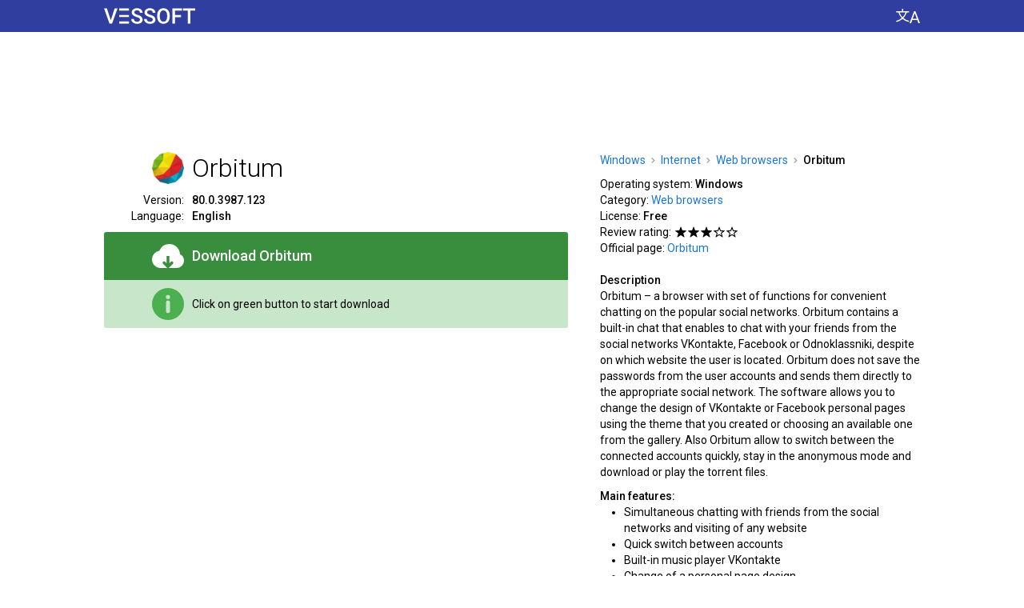

--- FILE ---
content_type: text/html; charset=utf-8
request_url: https://en.vessoft.com/software/windows/download/orbitum
body_size: 17563
content:
<!DOCTYPE html><html lang="en" dir="ltr"><head><meta charset="utf-8"><title>Download Orbitum 80.0.3987.123 – Vessoft</title><meta name="og:title" content="Download Orbitum 80.0.3987.123 – Vessoft"><meta name="description" content="Orbitum – a browser with a set of useful features is designed for comfortable chatting with friends from the social networks VKontakte, Facebook and Odnoklassniki."><meta name="og:description" content="Orbitum – a browser with a set of useful features is designed for comfortable chatting with friends from the social networks VKontakte, Facebook and Odnoklassniki."><meta name="keywords" content="orbitum, download, english, free"><meta name="viewport" content="width=device-width, initial-scale=1.0"><link rel="canonical" href="https://en.vessoft.com/software/windows/download/orbitum"><link rel="alternate" href="https://af.vessoft.com/software/windows/download/orbitum" hreflang="af"><link rel="alternate" href="https://am.vessoft.com/software/windows/download/orbitum" hreflang="am"><link rel="alternate" href="https://ar.vessoft.com/software/windows/download/orbitum" hreflang="ar"><link rel="alternate" href="https://az.vessoft.com/software/windows/download/orbitum" hreflang="az"><link rel="alternate" href="https://be.vessoft.com/software/windows/download/orbitum" hreflang="be"><link rel="alternate" href="https://bg.vessoft.com/software/windows/download/orbitum" hreflang="bg"><link rel="alternate" href="https://bn.vessoft.com/software/windows/download/orbitum" hreflang="bn"><link rel="alternate" href="https://ca.vessoft.com/software/windows/download/orbitum" hreflang="ca"><link rel="alternate" href="https://ceb.vessoft.com/software/windows/download/orbitum" hreflang="ceb"><link rel="alternate" href="https://cs.vessoft.com/software/windows/download/orbitum" hreflang="cs"><link rel="alternate" href="https://cy.vessoft.com/software/windows/download/orbitum" hreflang="cy"><link rel="alternate" href="https://da.vessoft.com/software/windows/download/orbitum" hreflang="da"><link rel="alternate" href="https://de.vessoft.com/software/windows/download/orbitum" hreflang="de"><link rel="alternate" href="https://el.vessoft.com/software/windows/download/orbitum" hreflang="el"><link rel="alternate" href="https://en.vessoft.com/software/windows/download/orbitum" hreflang="en"><link rel="alternate" href="https://eo.vessoft.com/software/windows/download/orbitum" hreflang="eo"><link rel="alternate" href="https://es.vessoft.com/software/windows/download/orbitum" hreflang="es"><link rel="alternate" href="https://et.vessoft.com/software/windows/download/orbitum" hreflang="et"><link rel="alternate" href="https://eu.vessoft.com/software/windows/download/orbitum" hreflang="eu"><link rel="alternate" href="https://fa.vessoft.com/software/windows/download/orbitum" hreflang="fa"><link rel="alternate" href="https://fi.vessoft.com/software/windows/download/orbitum" hreflang="fi"><link rel="alternate" href="https://fr.vessoft.com/software/windows/download/orbitum" hreflang="fr"><link rel="alternate" href="https://ga.vessoft.com/software/windows/download/orbitum" hreflang="ga"><link rel="alternate" href="https://gl.vessoft.com/software/windows/download/orbitum" hreflang="gl"><link rel="alternate" href="https://gu.vessoft.com/software/windows/download/orbitum" hreflang="gu"><link rel="alternate" href="https://ha.vessoft.com/software/windows/download/orbitum" hreflang="ha"><link rel="alternate" href="https://he.vessoft.com/software/windows/download/orbitum" hreflang="he"><link rel="alternate" href="https://hi.vessoft.com/software/windows/download/orbitum" hreflang="hi"><link rel="alternate" href="https://hm.vessoft.com/software/windows/download/orbitum" hreflang="hmn"><link rel="alternate" href="https://hr.vessoft.com/software/windows/download/orbitum" hreflang="hr"><link rel="alternate" href="https://ht.vessoft.com/software/windows/download/orbitum" hreflang="ht"><link rel="alternate" href="https://hu.vessoft.com/software/windows/download/orbitum" hreflang="hu"><link rel="alternate" href="https://hy.vessoft.com/software/windows/download/orbitum" hreflang="hy"><link rel="alternate" href="https://id.vessoft.com/software/windows/download/orbitum" hreflang="id"><link rel="alternate" href="https://ig.vessoft.com/software/windows/download/orbitum" hreflang="ig"><link rel="alternate" href="https://is.vessoft.com/software/windows/download/orbitum" hreflang="is"><link rel="alternate" href="https://it.vessoft.com/software/windows/download/orbitum" hreflang="it"><link rel="alternate" href="https://ja.vessoft.com/software/windows/download/orbitum" hreflang="ja"><link rel="alternate" href="https://jv.vessoft.com/software/windows/download/orbitum" hreflang="jv"><link rel="alternate" href="https://ka.vessoft.com/software/windows/download/orbitum" hreflang="ka"><link rel="alternate" href="https://kk.vessoft.com/software/windows/download/orbitum" hreflang="kk"><link rel="alternate" href="https://km.vessoft.com/software/windows/download/orbitum" hreflang="km"><link rel="alternate" href="https://kn.vessoft.com/software/windows/download/orbitum" hreflang="kn"><link rel="alternate" href="https://ko.vessoft.com/software/windows/download/orbitum" hreflang="ko"><link rel="alternate" href="https://ky.vessoft.com/software/windows/download/orbitum" hreflang="ky"><link rel="alternate" href="https://lo.vessoft.com/software/windows/download/orbitum" hreflang="lo"><link rel="alternate" href="https://lt.vessoft.com/software/windows/download/orbitum" hreflang="lt"><link rel="alternate" href="https://lv.vessoft.com/software/windows/download/orbitum" hreflang="lv"><link rel="alternate" href="https://lzh.vessoft.com/software/windows/download/orbitum" hreflang="zh-Hant"><link rel="alternate" href="https://mi.vessoft.com/software/windows/download/orbitum" hreflang="mi"><link rel="alternate" href="https://mk.vessoft.com/software/windows/download/orbitum" hreflang="mk"><link rel="alternate" href="https://mn.vessoft.com/software/windows/download/orbitum" hreflang="mn"><link rel="alternate" href="https://mr.vessoft.com/software/windows/download/orbitum" hreflang="mr"><link rel="alternate" href="https://ms.vessoft.com/software/windows/download/orbitum" hreflang="ms"><link rel="alternate" href="https://mt.vessoft.com/software/windows/download/orbitum" hreflang="mt"><link rel="alternate" href="https://ne.vessoft.com/software/windows/download/orbitum" hreflang="ne"><link rel="alternate" href="https://nl.vessoft.com/software/windows/download/orbitum" hreflang="nl"><link rel="alternate" href="https://pa.vessoft.com/software/windows/download/orbitum" hreflang="pa"><link rel="alternate" href="https://no.vessoft.com/software/windows/download/orbitum" hreflang="no"><link rel="alternate" href="https://pl.vessoft.com/software/windows/download/orbitum" hreflang="pl"><link rel="alternate" href="https://pt.vessoft.com/software/windows/download/orbitum" hreflang="pt"><link rel="alternate" href="https://ro.vessoft.com/software/windows/download/orbitum" hreflang="ro"><link rel="alternate" href="https://ru.vessoft.com/software/windows/download/orbitum" hreflang="ru"><link rel="alternate" href="https://si.vessoft.com/software/windows/download/orbitum" hreflang="si"><link rel="alternate" href="https://sk.vessoft.com/software/windows/download/orbitum" hreflang="sk"><link rel="alternate" href="https://sl.vessoft.com/software/windows/download/orbitum" hreflang="sl"><link rel="alternate" href="https://so.vessoft.com/software/windows/download/orbitum" hreflang="so"><link rel="alternate" href="https://sq.vessoft.com/software/windows/download/orbitum" hreflang="sq"><link rel="alternate" href="https://sr.vessoft.com/software/windows/download/orbitum" hreflang="sr"><link rel="alternate" href="https://sv.vessoft.com/software/windows/download/orbitum" hreflang="sv"><link rel="alternate" href="https://sw.vessoft.com/software/windows/download/orbitum" hreflang="sw"><link rel="alternate" href="https://ta.vessoft.com/software/windows/download/orbitum" hreflang="ta"><link rel="alternate" href="https://te.vessoft.com/software/windows/download/orbitum" hreflang="te"><link rel="alternate" href="https://tg.vessoft.com/software/windows/download/orbitum" hreflang="tg"><link rel="alternate" href="https://th.vessoft.com/software/windows/download/orbitum" hreflang="th"><link rel="alternate" href="https://tk.vessoft.com/software/windows/download/orbitum" hreflang="tk"><link rel="alternate" href="https://tl.vessoft.com/software/windows/download/orbitum" hreflang="tl"><link rel="alternate" href="https://tr.vessoft.com/software/windows/download/orbitum" hreflang="tr"><link rel="alternate" href="https://tt.vessoft.com/software/windows/download/orbitum" hreflang="tt"><link rel="alternate" href="https://uk.vessoft.com/software/windows/download/orbitum" hreflang="uk"><link rel="alternate" href="https://ur.vessoft.com/software/windows/download/orbitum" hreflang="ur"><link rel="alternate" href="https://uz.vessoft.com/software/windows/download/orbitum" hreflang="uz"><link rel="alternate" href="https://vi.vessoft.com/software/windows/download/orbitum" hreflang="vi"><link rel="alternate" href="https://yo.vessoft.com/software/windows/download/orbitum" hreflang="yo"><link rel="alternate" href="https://zh.vessoft.com/software/windows/download/orbitum" hreflang="zh-Hans"><link rel="alternate" href="https://zu.vessoft.com/software/windows/download/orbitum" hreflang="zu"><link rel="icon" type="image/png" sizes="192x192" href="https://vessoftstatic.com/static/img/favicon-192.png?m"><link href="https://fonts.googleapis.com/css?family=Roboto:300,400,500" rel="stylesheet"><style>body,input{font-family:Roboto,Arial,sans-serif}</style><style rel="stylesheet" type="text/css">html,body,ul,li,button,a,i,h1,h2,h4,h6,img{margin:0;padding:0}body{-webkit-tap-highlight-color:transparent}button,img{border:0}button,a{outline:0}b{font-weight:500}a:link{color:#1976d2;text-decoration:none}a:visited{color:#1976d2;text-decoration:none}.n{font-weight:500}.h{display:none}.k{display:none}.l{float:left}.r{float:left}.b{word-break:break-all}.c{margin:auto}.a{position:absolute}.d{direction:rtl}.e{text-shadow:0 0 .0625rem #fff,0 0 .0625rem #fff,0 0 .0625rem #fff,0 0 .0625rem #fff,0 0 .0625rem #fff,0 0 .0625rem #fff,0 0 .0625rem #fff,0 0 .0625rem #fff,0 0 .0625rem #fff,0 0 .0625rem #fff;background-size:0 .0625rem;background-repeat:no-repeat;background-position:left 0 bottom .0625rem;background-image:linear-gradient(to right,#1976d2 0,#1976d2 100%)}.e:hover{background-size:100% .0625rem}.hc{background-color:#303f9f;min-width:100%;height:2.5rem}.h0{width:100%;float:left;height:2.5rem;background-color:#303f9f}.cc{width:100%;float:left;background-color:#fff}.c0{width:100%;float:left;background-color:#f5f5f5;min-width:66.25rem}.c1{width:100%;float:left;background-color:#111;min-width:66.25rem}.c2{width:66.25rem}.h1{width:66.25rem;background-color:#303f9f;height:2.5rem}.pc{padding:0 1.25rem}.lc{display:table-cell;vertical-align:top;white-space:nowrap;text-align:left;padding:0 2.5rem 0 1.25rem}.ll,.ll:hover{text-decoration:none}.ll,.ll:link,.ll:visited{color:#fff}.ll:hover{cursor:pointer}.li{float:left;height:1.875rem;padding:.625rem 0 0;text-align:center}.l0{float:left;width:7.125rem;height:1.25rem;background:url([data-uri])}.cs{background-color:#303f9f;display:table-cell;vertical-align:top;text-align:center;height:2.5rem;width:100%}.hm{display:table-cell;text-align:right}.h2{float:right;padding:0 1.25rem 0 2.5rem}.hl{float:right;cursor:pointer;background-color:#303f9f;padding:.625rem 0}.hi{display:block;width:1.875rem;height:1.25rem;background:url([data-uri])}.ac{float:left;display:inline-block;width:100%;padding:1.875rem 0 .625rem}.a0{display:block;width:100%;height:5.625rem;margin:auto}.fc{float:left;width:63.75rem;padding:1.25rem 0 0}.dt{float:left}.l1{float:left;width:36.25rem}.rl{float:right;width:25rem}.dm{position:relative;float:left;width:36.25rem;padding:0 0 1.25rem}.di{float:left;width:100%;padding:0 0 .625rem}.sd{float:left;width:100%}.ip{float:left;width:6.25rem;height:2.5rem}.sa{float:right;width:2.5rem;height:2.5rem}.hd{float:left;font-weight:300;font-size:2rem;line-height:2.5rem;padding:0 0 0 .625rem;width:29.375rem}.dd{float:left;width:36.25rem}.ds{float:left;width:36.25rem;padding:.625rem 0 0}.im{font-size:.875rem;line-height:1.25rem;float:left;width:29.375rem}.d1{float:left;width:6.25rem;padding:0 .625rem 0 0}.d2{float:right;text-align:right;font-size:.875rem;line-height:1.25rem}.db{float:left;width:100%;padding:0 0 .625rem}.d6,.d6:hover{cursor:pointer;text-decoration:none}.d6{float:left;display:inline-block;border-radius:.1875rem .1875rem 0 0;width:100%;background-color:#388e3c}.d6:hover{background-color:#1b5e20}.d6,.d6:link,.d6:visited{color:#fff}.ei{float:left;width:100%;box-sizing:border-box;padding:.625rem 1.25rem}.d8{float:left;padding:0;width:5rem;height:2.5rem}.d9{float:right;width:2.5rem;height:2.5rem;background:url([data-uri])}.ii{float:right;width:2.5rem;height:2.5rem;background:url([data-uri])}.do{float:right;width:2.5rem;height:2.5rem;background:url([data-uri])}.bc{float:left;display:table;height:2.5rem;width:28.75rem}.mc{float:left;display:table;height:2.5rem;width:28.75rem}.bd{display:table-cell;vertical-align:middle;height:2.5rem;text-align:left;padding:0 0 0 .625rem;font-weight:500;font-size:1.125rem;line-height:1.25rem}.md{float:left;border-radius:0 0 .1875rem .1875rem;width:100%;background-color:#c8e6c9}.dh{display:table-cell;vertical-align:middle;height:2.5rem;text-align:left;font-size:.875rem;line-height:1.25rem;padding:0 0 0 .625rem}.f0{float:left;width:25rem;height:1.875rem}.f1{float:left;padding:.0625rem 0 0}.ad{float:left;display:inline-block;min-width:36.25rem;box-sizing:border-box;padding:0 0 1.25rem}.a1{display:block;width:100%;height:25rem;margin:auto}.c3{float:left;padding:0 0 1.875rem;width:36.25rem}.ch{float:left;font-weight:300;font-size:1.125rem;line-height:1.25rem;width:100%}.cb{float:left;width:100%}.dj{float:right;width:25rem;padding:0 0 1.25rem}.dp{float:left;width:25rem;padding:0 0 .625rem}.dq{float:left;width:25rem}.du{font-size:0}.b1{font-size:.875rem;line-height:1.25rem}.b3{display:inline-block;height:.4375rem;width:.3125rem;margin:0 .4375rem .0625rem;background:url([data-uri])}.dv{float:left;text-align:left;font-size:.875rem;line-height:1.25rem;width:25rem}.dx{float:left;font-size:.875rem;line-height:1.25rem;width:25rem}.dy{float:left;font-size:.875rem;line-height:1.25rem;font-weight:500;width:25rem;padding:.625rem 0 0}.dz{float:left;font-size:.875rem;line-height:1.25rem;font-weight:500;width:25rem;padding:1.25rem 0 0}.a2{float:left;list-style-type:disc;width:25rem}.a3{margin:0 0 0 1.875rem;font-size:.875rem;line-height:1.25rem}.a4{float:left;padding:0 .3125rem 0 0}.sk{float:left;padding:.1875rem .125rem .1875rem 0}.sn{float:left;padding:.5rem .125rem .5rem 0}.sq{display:block;width:.875rem;height:.875rem;background:url([data-uri])}.su{display:block;width:.875rem;height:.875rem;background:url([data-uri])}.sv{float:left;width:63.75rem}.lh{padding:.625rem 0}.sx{padding:.625rem 0 1.25rem}.sy{width:20rem}.l2{font-weight:300;font-size:1.125rem;line-height:1.25rem}.l3{float:left;width:63.75rem}.l4{float:left;width:63.75rem;box-sizing:border-box;padding:0}.l5{float:left}.l6{position:relative;float:left;max-width:20rem;min-width:7.5rem;width:20rem;padding:0 0 1.25rem}.l7{padding:0 1.875rem 1.25rem 0}.l8{position:relative;float:left;width:100%;border-radius:.0625rem;box-shadow:0 .0625rem .25rem 0 rgba(0,0,0,.2),0 0 0 .0625rem rgba(0,0,0,.1)}.xb{position:absolute;z-index:20;width:100%;height:100%}.az:hover .xb,.bl:hover .xb,.bn:hover .xb,.bz:hover .xb,.l9:hover .xb{background-color:#1e88e5;opacity:.3}.l9{position:relative;float:left;text-align:center;width:20rem;border-radius:.1875rem;background-color:#fff}.xi{float:left;box-sizing:border-box;padding:1.25rem 1.25rem 0;height:4.375rem;width:100%;overflow:hidden;background-color:#fff}.xc{float:left;width:3.125rem;height:3.125rem}.x0{width:3.125rem;height:3.125rem}.xe{float:left;box-sizing:border-box;padding:0 0 0 1.25rem;height:3.125rem}.x1{height:3.125rem}.la{float:left;width:20rem;height:12.5rem;overflow:hidden;margin-top:1.25rem}.lg{float:left;overflow:hidden;max-height:2.5rem;width:20rem}.lj{white-space:nowrap;font-size:0;text-align:left;height:2.5rem;box-sizing:border-box;padding:0 1.25rem;width:20rem}.lj:after{display:inline-block;vertical-align:middle;height:100%;content:''}.lk{display:inline-block;vertical-align:middle;white-space:normal}.ln{color:#111;text-shadow:0 0 .125rem #fff,0 0 .125rem #fff,0 0 .125rem #fff,0 0 .125rem #fff,0 0 .125rem #fff,0 0 .125rem #fff,0 0 .125rem #fff,0 0 .125rem #fff,0 0 .125rem #fff,0 0 .125rem #fff,0 0 .125rem #fff,0 0 .125rem #fff,0 0 .125rem #fff,0 0 .125rem #fff,0 0 .125rem #fff,0 0 .125rem #fff,0 0 .125rem #fff,0 0 .125rem #fff,0 0 .125rem #fff,0 0 .125rem #fff;background-size:0 .0625rem;background-repeat:no-repeat;background-position:left 0 bottom .125rem;background-image:linear-gradient(to right,#111 0,#111 100%);font-weight:300;font-size:1.75rem;line-height:2.5rem}.l9:hover .ln{background-size:100% .0625rem}.lu{float:left;width:100%;height:2.5rem}.lv{width:5rem;padding:.3125rem 0 .3125rem 1.25rem}.lw{float:left;width:20rem;box-sizing:border-box;padding:0 1.25rem}.lx{text-align:left;font-size:.875rem;line-height:1.25rem;color:#111}.ly{position:absolute;bottom:0;height:1.25rem;width:100%;background-color:#fff;border-radius:0 0 .125rem .125rem}.lz{float:left;width:100%;padding:0 0 1.25rem}.bk{float:left;padding:0 0 1.25rem}.bl{float:left;position:relative;width:20rem}.bp{float:left;background-color:#fff;border-radius:.0625rem;box-shadow:0 .0625rem .25rem 0 rgba(0,0,0,.2),0 0 0 .0625rem rgba(0,0,0,.1);box-sizing:border-box;padding:1.25rem 1.25rem 0;position:relative}.br{float:left;width:3.75rem;height:2.5rem;padding-bottom:1.25rem;position:absolute;top:1.25rem;left:1.25rem}.bu{float:left;width:2.5rem;height:2.5rem}.iw{background:url([data-uri])}.bv{float:left;padding-bottom:1.25rem;margin:0 0 0 3.75rem;width:13.75rem}.bx{font-weight:300;font-size:1.5rem;line-height:2.5rem;color:#111;text-shadow:0 0 .125rem #fff,0 0 .125rem #fff,0 0 .125rem #fff,0 0 .125rem #fff,0 0 .125rem #fff,0 0 .125rem #fff,0 0 .125rem #fff,0 0 .125rem #fff,0 0 .125rem #fff,0 0 .125rem #fff,0 0 .125rem #fff,0 0 .125rem #fff,0 0 .125rem #fff,0 0 .125rem #fff,0 0 .125rem #fff,0 0 .125rem #fff,0 0 .125rem #fff,0 0 .125rem #fff,0 0 .125rem #fff,0 0 .125rem #fff;background-size:0 .0625rem;background-repeat:no-repeat;background-position:left 0 bottom .125rem;background-image:linear-gradient(to right,#111 0,#111 100%)}.bl:hover .bx,.bn:hover .bx{background-size:100% .0625rem}.f2{float:left;padding:1.875rem 0 5rem;width:63.75rem}.f3{float:right}.ft{float:left;font-size:.875rem;line-height:1.25rem;color:#fff}.fl{float:left;font-size:.875rem;line-height:1.25rem}.f4{color:#fff;text-shadow:0 0 .0625rem #111,0 0 .0625rem #111,0 0 .0625rem #111,0 0 .0625rem #111,0 0 .0625rem #111,0 0 .0625rem #111,0 0 .0625rem #111,0 0 .0625rem #111,0 0 .0625rem #111,0 0 .0625rem #111;background-size:0 .0625rem;background-repeat:no-repeat;background-position:left 0 bottom .0625rem;background-image:linear-gradient(to right,#fff 0,#fff 100%)}.f4:hover{background-size:100% .0625rem}.fp{float:left;width:15rem}.f5{float:left;width:15rem}.pl{font-size:.875rem;line-height:1.25rem}.pi{color:#fff;text-shadow:0 0 .0625rem #111,0 0 .0625rem #111,0 0 .0625rem #111,0 0 .0625rem #111,0 0 .0625rem #111,0 0 .0625rem #111,0 0 .0625rem #111,0 0 .0625rem #111,0 0 .0625rem #111,0 0 .0625rem #111;background-size:0 .0625rem;background-repeat:no-repeat;background-position:left 0 bottom .0625rem;background-image:linear-gradient(to right,#fff 0,#fff 100%)}.pi:hover{background-size:100% .0625rem}.f6{position:fixed;z-index:2000;top:0;left:0;width:100%;height:100%;background-color:#000;opacity:.7}.eo{position:absolute;z-index:2001;top:3.75rem;opacity:1;padding:0 0 0 14.0625rem}.ep{float:left;background-color:#fff;border-radius:.1875rem;padding:1.25rem 1.875rem}.eq{background-color:#fff;float:left;width:31.875rem}.h3{float:left;width:31.875rem;padding:0 0 1.25rem}.h4{float:left;font-weight:300;font-size:2rem;line-height:2.5rem;width:28.125rem}.er{cursor:pointer;background-color:#fff;width:2.5rem;height:2.5rem;float:right}.i5{float:left;width:2.5rem;height:2.5rem;background:url([data-uri])}.i5:hover{background:url([data-uri])}.es{float:left;width:31.875rem}.et{float:left;width:31.875rem;padding:0 0 .625rem}.ev{float:left;width:11.25rem}.ew{float:left;width:9.375rem}.ex{float:left;width:9.375rem;padding:0 0 .625rem;font-size:1rem;line-height:1.25rem}.ey{float:left;width:9.375rem;font-size:.875rem;line-height:1.875rem}.p0{float:left;padding:1.25rem 0 0;width:63.75rem}.pa{float:left;width:100%;padding-bottom:1.25rem}</style></head><body><div class="hc" id="js_header_container"><div class="h0"><div class="h1 c" id="js_ah"><div class="lc"><a class="ll" href="https://en.vessoft.com/software/windows"><div class="li"><div class="l0"></div></div></a></div><div class="cs"></div><div class="hm"><div class="h2"><button class="hl" id="js_settings_show" aria-label="Change language"><i class="hi"></i></button></div></div></div></div></div><div class="cc"><div class="c2 c" id="js_at"><div class="pc"><script>ve={};ve.main={};ve.main.main={};(function(main){main.element=function(e){return document.getElementById(e)};main.index_of=function(n,f){return n.indexOf(f)};main.onresize=function(n){return main.fn_register("onresize",n)};main.fn_register=function(n,o){var i;return"function"==typeof window[n]?(i=window[n],window[n]=function(){return i(),o()}):window[n]=function(){return o()}};}(ve.main.main));ve.main.design={};(function(design,$e,$m){design.content_center=function(i){var n,e,t,a=function(i){return design.remove_class(i,"c"),design.add_class(i,"r")},v=function(i,n){return $e(i).style.padding="0 0 0 "+n+"px"},r=function(){var i,n,e,t,a,r,s=window.ve_design_initialization,o=s,d=o.is_timer,_=o.timer,u=o.width,l=o.offsets,c=o.elements;for(d&&clearTimeout(_),s.is_timer=!1,(a=(window.innerWidth-u)/2)<0&&(a=0),r=[],n=0,t=c.length;n<t;n++)void 0!==(e=l[i=c[n]])&&Math.abs(e-a)<.5||(l[i]=a,r.push(v(i,a)));return r},s=function(){var i=window.ve_design_initialization,n=i,e=n.is_timer,n=n.timer;return e&&clearTimeout(n),i.timer=setTimeout(r,50)},o=function(){var i=window.ve_design_initialization,n=i.initialized;if(!n){if(!document.hasFocus())return!1;i.initialized=!0;var n=i,e=n.is_focus_interval,n=n.focus_interval;return e&&(i.is_focus_interval=!1,clearInterval(n)),r()}},d=function(){var i=window.ve_design_initialization;return i.is_focus_interval=!0,i.focus_interval=setInterval(o,200)};return void 0===window.ve_design_initialization?(t=document.hasFocus(),0,t={width:$e("js_ah").getBoundingClientRect().width,offsets:{},elements:e=["js_ah"],initialized:n=!!t,is_timer:!1,timer:!1},window.ve_design_initialization=t,a("js_ah"),r(),n||d(),$m.onresize(function(){return(n=window.ve_design_initialization.initialized)||o(),s()})):e=window.ve_design_initialization.elements,a(i),e.push(i),r()};design.remove_class=function(e,s){var i,e=$e(e);if(e&&(i=design.get_classes_pure(e),-1!==(s=$m.index_of(i,s))))return i.splice(s,1),design.set_classes_pure(e,i)};design.get_classes_pure=function(n){return n.className.split(" ")};design.set_classes_pure=function(n,a){return n.className=a.join(" ")};design.add_class=function(e,s){var n,e=$e(e);if(e&&(n=design.get_classes_pure(e),-1===$m.index_of(n,s)))return n.push(s),design.set_classes_pure(e,n)};}(ve.main.design,ve.main.main.element,ve.main.main));ve.main.design.content_center("js_at");</script><div class="ac"><script async="" src="//pagead2.googlesyndication.com/pagead/js/adsbygoogle.js"></script><ins class="a0 adsbygoogle" data-ad-client="ca-pub-8581079972849502" data-ad-slot="5587122124"></ins><script>(adsbygoogle=window.adsbygoogle||[]).push({});</script></div></div></div></div><div class="cc"><div class="c2 c" id="js_ac"><div class="pc"><script>ve.main.design.content_center("js_ac");</script><div class="fc" itemscope="itemscope" itemtype="//schema.org/SoftwareApplication"><div class="rl"><div class="dp"><div class="dq" itemscope="itemscope" itemtype="http://schema.org/BreadcrumbList"><span class="du" itemprop="itemListElement" itemscope="itemscope" itemtype="http://schema.org/ListItem"><a class="b1 e f" itemprop="item" href="https://en.vessoft.com/software/windows"><span class="b1" itemprop="name">Windows</span></a><meta itemprop="position" content="1"/><i class="b3"></i></span><span class="du" itemprop="itemListElement" itemscope="itemscope" itemtype="http://schema.org/ListItem"><a class="b1 e" itemprop="item" href="https://en.vessoft.com/software/windows/category/internet"><span class="b1" itemprop="name">Internet</span></a><meta itemprop="position" content="2"/><i class="b3"></i></span><span itemprop="itemListElement" itemscope="itemscope" itemtype="http://schema.org/ListItem"><a class="b1 e" itemprop="item" href="https://en.vessoft.com/software/windows/category/browsers"><span class="b1" itemprop="name">Web browsers</span></a><meta itemprop="position" content="3"/><i class="b3"></i></span><b class="b1">Orbitum</b></div></div><div class="dj"><div class="dv"><span class="dt">Operating system:&nbsp;</span><span class="dt"><b itemprop="operatingSystem">Windows</b></span></div><div class="dv"><span class="dt">Category:&nbsp;</span><span class="dt"><a href="https://en.vessoft.com/software/windows/category/browsers"><span class="e" itemprop="applicationCategory">Web browsers</span></a></span></div><div class="dv"><span class="dt">License:&nbsp;</span><b class="dt">Free</b></div><div class="dx"><div class="a4">Review rating:</div><div class="l"><div class="sk"><i class="sq"></i></div><div class="sk"><i class="sq"></i></div><div class="sk"><i class="sq"></i></div><div class="sk"><i class="su"></i></div><div class="sk"><i class="su"></i></div></div></div><div class="dv"><span class="dt">Official page:&nbsp;</span><a class="dt" itemprop="sameAs" href="http://orbitum.com/"><span class="e">Orbitum</span></a></div><h4 class="dz">Description</h4><div class="dv" itemprop="description">Orbitum – a browser with set of functions for convenient chatting on the popular social networks. Orbitum contains a built-in chat that enables to chat with your friends from the social networks VKontakte, Facebook or Odnoklassniki, despite on which website the user is located. Orbitum does not save the passwords from the user accounts and sends them directly to the appropriate social network. The software allows you to change the design of VKontakte or Facebook personal pages using the theme that you created or choosing an available one from the gallery. Also Orbitum allow to switch between the connected accounts quickly, stay in the anonymous mode and download or play the torrent files.</div><h4 class="dy">Main features:</h4><ul class="a2"><li class="a3">Simultaneous chatting with friends from the social networks and visiting of any website</li><li class="a3">Quick switch between accounts</li><li class="a3">Built-in music player VKontakte</li><li class="a3">Change of a personal page design</li><li class="a3">Download of the torrent files</li></ul></div></div><div class="l1"><div class="dm"><div class="sd"><div class="ip"><img class="sa" itemprop="image" src="[data-uri]" alt="Orbitum"/></div><h1 class="hd f" itemprop="name">Orbitum</h1></div><div class="di"><div class="ds"><div class="d1"><div class="d2">Version:</div></div><div class="im"><b class="f">80.0.3987.123</b></div></div><div class="dd"><div class="d1"><div class="d2">Language:</div></div><div class="im"><b class="f">English</b></div></div></div><div class="db"><a class="d6" id="js_download_link" role="button" href="javascript:void(0)" download="download"><div class="ei"><div class="d8"><i class="d9" aria-label="Download"></i></div><div class="bc"><h2 class="bd">Download
&#32;<span class="f">Orbitum</span></h2></div></div></a><script>window.document.getElementById("js_download_link").setAttribute("href","ht@tp@s:@//@dl@4.@ve@ss@of@t.@co@m/@fi@le@s3@/o@/o@rb@it@um@_w@in@do@ws@/8@0.@0.@39@87@.1@23@/0@37@bc@cb@e1@30@c2@a1@65@a9@10@69@63@2c@9a@b3@e3@71@ba@8f@2/@se@tu@p.@ex@e?@st@=C@Pr@RU@8e@Ss@OE@fe@Ae@hd@9S@lH@Q&@e=@17@68@56@57@40@&f@=h@tt@ps@:/@/e@n.@ve@ss@of@t.@co@m/@so@ft@wa@re@/w@in@do@ws@/d@ow@nl@oa@d/@or@bi@tu@m".replace(/@/g,""));</script><div class="md" id="js_download_info"><div class="ei"><div class="d8"><i class="ii" aria-label="Info"></i></div><div class="mc"><div class="dh">Click on green button to start download</div></div></div></div><div class="md h" id="js_download_ok"><div class="ei"><div class="d8"><i class="do" aria-label="Ok"></i></div><div class="mc"><div class="dh">Download has started, check your browser download window. If there are some problems, click the button one more time, we use different download methods.</div></div></div></div></div><div class="f0"><div class="f1"><div class="fb-like" data-href="https://en.vessoft.com/software/windows/download/orbitum" data-layout="button_count" data-action="like" data-size="large" data-show-faces="false" data-share="true"></div></div></div></div><div class="ad"><script async="" src="//pagead2.googlesyndication.com/pagead/js/adsbygoogle.js"></script><ins class="a1 adsbygoogle" data-ad-client="ca-pub-8581079972849502" data-ad-slot="4668792129"></ins><script>(adsbygoogle=window.adsbygoogle||[]).push({});</script></div><div class="c3"><h4 class="ch">Comments on Orbitum</h4><div class="cb" id="disqus_thread"></div><script>(function(main){main.load_script=function(e){var t=document.createElement("script");return t.src=e,document.getElementsByTagName("head")[0].appendChild(t)};}(ve.main.main));ve.software={};ve.software.software={};(function(software,$m){software.disqus=function(n){return window.disqus_config=function(){return this.language=n},$m.load_script("//vessoft.disqus.com/embed.js")};}(ve.software.software,ve.main.main));ve.software.software.disqus("en_US");</script></div></div></div><script>(function(main){main.add_event=function(e,n,t){return main.element(e).addEventListener(n,t)};}(ve.main.main));(function(design){design.hide=function(n){return design.add_class(n,"h")};design.show=function(e){return design.remove_class(e,"h")};}(ve.main.design));(function(software,$e,$m,$d){software.init_software_page=function(t){var e=0,o=["pass","new_tab"];return $m.add_event("js_download_link","click",function(t){return software.download_started(),"pass"===o[e]?($e("js_download_link").removeAttribute("target"),$e("js_download_link").setAttribute("download","download")):($e("js_download_link").removeAttribute("download"),$e("js_download_link").setAttribute("target","_blank")),e++,o.length<=e&&(e=0),!0}),$m.load_script("//connect.facebook.net/"+t.facebook_language+"/sdk.js#xfbml=1&version=v9.0")};software.download_started=function(){return $d.hide("js_download_info"),$d.show("js_download_ok")};}(ve.software.software,ve.main.main.element,ve.main.main,ve.main.design));ve.software.software.init_software_page({});</script></div></div></div><div class="c0"><div class="c2 c" id="js_al"><div class="pc"><script>ve.main.design.content_center("js_al");</script><div class="p0"><div class="sv"><div class="sx"><div class="sy"><h4 class="l2">Orbitum related software</h4></div></div><div class="l3"><div class="l5"><div class="l6 l7"><div class="l8"><a class="l9" href="https://en.vessoft.com/software/windows/download/coccoc"><div class="xb"></div><div class="xi"><div class="xc"><div class="x0" id="js_scroll_icon_fake_0"></div><img class="x0 h" id="js_scroll_icon_0" src="//:0" data-src="https://vessoftstatic.com/static2/software-out/c/coccoc/x1_25-50.png?h=0NE"/></div></div><div class="la"><div class="lg"><div class="lj"><div class="lk"><span class="ln f">Cốc Cốc</span></div></div></div><div class="lu"><div class="lv"><div class="sn"><i class="sq"></i></div><div class="sn"><i class="sq"></i></div><div class="sn"><i class="sq"></i></div><div class="sn"><i class="su"></i></div><div class="sn"><i class="su"></i></div></div></div><div class="lw"><div class="lx">Cốc Cốc – a browser that has advanced support for tabs. The software can download audio and video content from different sites without unwanted applications.</div></div></div><div class="ly"></div></a></div></div></div><div class="l5"><div class="l6 l7"><div class="l8"><a class="l9" href="https://en.vessoft.com/software/windows/download/avantbrowser"><div class="xb"></div><div class="xi"><div class="xc"><div class="x0" id="js_scroll_icon_fake_1"></div><img class="x0 h" id="js_scroll_icon_1" src="//:0" data-src="https://vessoftstatic.com/static2/software-out/a/avantbrowser/x1_25-40.png?h=_He"/></div><div class="xe"><div class="x1" id="js_scroll_screenshots_fake_1_0" style="width: 90px"></div><img class="x1 h" id="js_scroll_screenshots_1_0" src="//:0" data-src="https://vessoftstatic.com/static2/screenshots-out/a/avantbrowser_windows/en/list/ld-x1_25-0.png?h=K6A" style="width: 90px"/></div><div class="xe"><div class="x1" id="js_scroll_screenshots_fake_1_1" style="width: 100px"></div><img class="x1 h" id="js_scroll_screenshots_1_1" src="//:0" data-src="https://vessoftstatic.com/static2/screenshots-out/a/avantbrowser_windows/en/list/ld-x1_25-1.png?h=twy" style="width: 100px"/></div></div><div class="la"><div class="lg"><div class="lj"><div class="lk"><span class="ln f">Avant Browser</span></div></div></div><div class="lu"><div class="lv"><div class="sn"><i class="sq"></i></div><div class="sn"><i class="sq"></i></div><div class="sn"><i class="sq"></i></div><div class="sn"><i class="su"></i></div><div class="sn"><i class="su"></i></div></div></div><div class="lw"><div class="lx">Avant Browser – a fast browser with a large set of possibilities. The software allows you to block ads, pop-ups and to delete the temporary files.</div></div></div><div class="ly"></div></a></div></div></div><div class="l5"><div class="l6"><div class="l8"><a class="l9" href="https://en.vessoft.com/software/windows/download/srwareiron"><div class="xb"></div><div class="xi"><div class="xc"><div class="x0" id="js_scroll_icon_fake_2"></div><img class="x0 h" id="js_scroll_icon_2" src="//:0" data-src="https://vessoftstatic.com/static2/software-out/s/srwareiron/x1_25-50.png?h=jAS"/></div></div><div class="la"><div class="lg"><div class="lj"><div class="lk"><span class="ln f">SRWare Iron</span></div></div></div><div class="lu"><div class="lv"><div class="sn"><i class="sq"></i></div><div class="sn"><i class="sq"></i></div><div class="sn"><i class="sq"></i></div><div class="sn"><i class="sq"></i></div><div class="sn"><i class="su"></i></div></div></div><div class="lw"><div class="lx">SRWare Iron – a browser is based on Chromium engine and focused on improving privacy and hiding user activity on the internet.</div></div></div><div class="ly"></div></a></div></div></div><div class="l5"><div class="l6 l7"><div class="l8"><a class="l9" href="https://en.vessoft.com/software/windows/download/incredimail"><div class="xb"></div><div class="xi"><div class="xc"><div class="x0" id="js_scroll_icon_fake_3"></div><img class="x0 h" id="js_scroll_icon_3" src="//:0" data-src="https://vessoftstatic.com/static2/software-out/i/incredimail/x1_25-40.png?h=cnq"/></div><div class="xe"><div class="x1" id="js_scroll_screenshots_fake_3_0" style="width: 90px"></div><img class="x1 h" id="js_scroll_screenshots_3_0" src="//:0" data-src="https://vessoftstatic.com/static2/screenshots-out/i/incredimail_windows/en/list/ld-x1_25-0.png?h=dfJ" style="width: 90px"/></div><div class="xe"><div class="x1" id="js_scroll_screenshots_fake_3_1" style="width: 100px"></div><img class="x1 h" id="js_scroll_screenshots_3_1" src="//:0" data-src="https://vessoftstatic.com/static2/screenshots-out/i/incredimail_windows/en/list/ld-x1_25-1.png?h=lV9" style="width: 100px"/></div></div><div class="la"><div class="lg"><div class="lj"><div class="lk"><span class="ln f">IncrediMail</span></div></div></div><div class="lu"><div class="lv"><div class="sn"><i class="sq"></i></div><div class="sn"><i class="sq"></i></div><div class="sn"><i class="sq"></i></div><div class="sn"><i class="sq"></i></div><div class="sn"><i class="su"></i></div></div></div><div class="lw"><div class="lx">IncrediMail – a software for email management. The wide possibilities to design the letters and to configure the software are available to the user.</div></div></div><div class="ly"></div></a></div></div></div><div class="l5"><div class="l6 l7"><div class="l8"><a class="l9" href="https://en.vessoft.com/software/windows/download/line"><div class="xb"></div><div class="xi"><div class="xc"><div class="x0" id="js_scroll_icon_fake_4"></div><img class="x0 h" id="js_scroll_icon_4" src="//:0" data-src="https://vessoftstatic.com/static2/software-out/l/line/x1_25-50.png?h=CWz"/></div></div><div class="la"><div class="lg"><div class="lj"><div class="lk"><span class="ln f">Line</span></div></div></div><div class="lu"><div class="lv"><div class="sn"><i class="sq"></i></div><div class="sn"><i class="sq"></i></div><div class="sn"><i class="sq"></i></div><div class="sn"><i class="sq"></i></div><div class="sn"><i class="su"></i></div></div></div><div class="lw"><div class="lx">Line – a tool for communication between users all over the world. The software allows you to make voice calls, video calls, and exchange text messages.</div></div></div><div class="ly"></div></a></div></div></div><div class="l5"><div class="l6"><div class="l8"><a class="l9" href="https://en.vessoft.com/software/windows/download/pidgin"><div class="xb"></div><div class="xi"><div class="xc"><div class="x0" id="js_scroll_icon_fake_5"></div><img class="x0 h" id="js_scroll_icon_5" src="//:0" data-src="https://vessoftstatic.com/static2/software-out/p/pidgin/x1_25-40.png?h=sTn"/></div></div><div class="la"><div class="lg"><div class="lj"><div class="lk"><span class="ln f">Pidgin</span></div></div></div><div class="lu"><div class="lv"><div class="sn"><i class="sq"></i></div><div class="sn"><i class="sq"></i></div><div class="sn"><i class="sq"></i></div><div class="sn"><i class="su"></i></div><div class="sn"><i class="su"></i></div></div></div><div class="lw"><div class="lx">Pidgin – multifunction software with support for popular protocols to exchange text messages with your friends and other users all over the world.</div></div></div><div class="ly"></div></a></div></div></div></div><div class="l4"><div class="lz"><div class="bk"><a class="bl" href="https://en.vessoft.com/software/windows/category/internet"><div class="xb"></div><div class="bp"><div class="br"><img class="bu" src="[data-uri]"/></div><div class="bv"><span class="bx">See more software</span></div></div></a></div></div></div><div class="lh"><div class="sy"><h6 class="l2">Popular software</h6></div></div><div class="l3"><div class="l5"><div class="l6 l7"><div class="l8"><a class="l9" href="https://en.vessoft.com/software/windows/download/ezvid"><div class="xb"></div><div class="xi"><div class="xc"><div class="x0" id="js_scroll_icon_fake_6"></div><img class="x0 h" id="js_scroll_icon_6" src="//:0" data-src="https://vessoftstatic.com/static2/software-out/e/ezvid/x1_25-50.png?h=IkU"/></div></div><div class="la"><div class="lg"><div class="lj"><div class="lk"><span class="ln f">Ezvid</span></div></div></div><div class="lu"><div class="lv"><div class="sn"><i class="sq"></i></div><div class="sn"><i class="sq"></i></div><div class="sn"><i class="sq"></i></div><div class="sn"><i class="sq"></i></div><div class="sn"><i class="sq"></i></div></div></div><div class="lw"><div class="lx">Ezvid – a powerful tools to capture the video from the screen. The software allows you to record the video or audio, make the screenshots, edit and add a variety of effects.</div></div></div><div class="ly"></div></a></div></div></div><div class="l5"><div class="l6 l7"><div class="l8"><a class="l9" href="https://en.vessoft.com/software/windows/download/peazip"><div class="xb"></div><div class="xi"><div class="xc"><div class="x0" id="js_scroll_icon_fake_7"></div><img class="x0 h" id="js_scroll_icon_7" src="//:0" data-src="https://vessoftstatic.com/static2/software-out/p/peazip/x1_25-50.png?h=Cjn"/></div></div><div class="la"><div class="lg"><div class="lj"><div class="lk"><span class="ln f">PeaZip</span></div></div></div><div class="lu"><div class="lv"><div class="sn"><i class="sq"></i></div><div class="sn"><i class="sq"></i></div><div class="sn"><i class="sq"></i></div><div class="sn"><i class="sq"></i></div><div class="sn"><i class="su"></i></div></div></div><div class="lw"><div class="lx">PeaZip – a software to compress, convert and unpack the archives of various types and sizes. The software has a set of tools for the effective operation of the archives.</div></div></div><div class="ly"></div></a></div></div></div><div class="l5"><div class="l6"><div class="l8"><a class="l9" href="https://en.vessoft.com/software/windows/download/hps"><div class="xb"></div><div class="xi"><div class="xc"><div class="x0" id="js_scroll_icon_fake_8"></div><img class="x0 h" id="js_scroll_icon_8" src="//:0" data-src="https://vessoftstatic.com/static2/software-out/h/hps/x1_25-40.png?h=UMu"/></div></div><div class="la"><div class="lg"><div class="lj"><div class="lk"><span class="ln f">Home Photo Studio</span></div></div></div><div class="lu"><div class="lv"><div class="sn"><i class="sq"></i></div><div class="sn"><i class="sq"></i></div><div class="sn"><i class="sq"></i></div><div class="sn"><i class="sq"></i></div><div class="sn"><i class="su"></i></div></div></div><div class="lw"><div class="lx">Home Photo Studio – a home photo studio with a large set of editing tools, effects, and different filters to process digital photos and graphic images.</div></div></div><div class="ly"></div></a></div></div></div></div><script>(function(main){main.on_window_change=function(n,r,i){var t=main.register_wait_fn(n,r,i);return t(),main.onscroll(function(){return t()}),main.onresize(function(){return t()})};main.register_wait_fn=function(n,t,r){return u=n,i=t,e=r,d=c=f=!1,s={destroy:function(){return d=!0},wait:function(){return setTimeout(function(){return f=!1},i)}},o=function(){if(!d)return f?c?void 0:(c=!0,void setTimeout(function(){return c=!1,o()},e)):(f=!0,u(s))};var u,i,e,o,f,c,d,s};main.onscroll=function(n){return main.fn_register("onscroll",n)};}(ve.main.main));(function(design,$e){design.is_visible=function(t,e){var n,i;return void 0===e&&(e=0),i=window.innerHeight||document.documentElement.clientHeight||document.body.clientHeight,n=(t=$e(t).getBoundingClientRect()).top,t=t.bottom,0<n+e&&t-e<i||n-e<0&&i<t+e||n-e<0&&0<t+e||n-e<i&&i<t+e};}(ve.main.design,ve.main.main.element));(function(software,$d,$e,$m){software.scroll_list=function(s){var f=function(){for(var t=[],e=0;0<=s?e<s:s<e;0<=s?e++:e--)t.push(e);return t}.apply(this);return $m.on_window_change(function(t){for(var e,s,r,i,o,_,n,c,l=f.slice(),a=0,d=l.length;a<d;a++)if(o="js_scroll_icon_"+(i=l[a]),s="js_scroll_icon_fake_"+i,$d.is_visible(s,200))for(c=(e=$e(o)).getAttribute("data-src"),e.setAttribute("src",c),$d.show(o),$d.hide(s),o=$m.index_of(f,i),f.splice(o,1),r=_=0;_<3&&(n="js_scroll_screenshots_"+i+"_"+r,e=$e(n));r=++_)c=e.getAttribute("data-src"),e.setAttribute("src",c),$d.show(n),$d.hide("js_scroll_screenshots_fake_"+i+"_"+r);if(0!==f.length)return t.wait();t.destroy()},50,25)};}(ve.software.software,ve.main.design,ve.main.main.element,ve.main.main));ve.software.software.scroll_list(9);</script><div class="l4"><div class="lz"><div class="bk"><a class="bl" href="https://en.vessoft.com/software/windows"><div class="xb"></div><div class="bp"><div class="br"><i class="bu iw"></i></div><div class="bv"><span class="bx">See more software</span></div></div></a></div></div></div><div class="pa"></div></div></div></div></div></div><div class="c1"><div class="c2 c" id="js_af"><div class="pc"><script>ve.main.design.content_center("js_af");</script><div class="f2"><div class="fp"><div class="f5"><a class="pl" href="https://en.vessoft.com/software/info/cookies"><span class="pi">Cookies</span></a></div><div class="f5"><a class="pl" href="https://en.vessoft.com/software/info/privacy-policy"><span class="pi">Privacy Policy</span></a></div><div class="f5"><a class="pl" href="https://en.vessoft.com/software/info/terms-of-use"><span class="pi">Terms of use</span></a></div></div><div class="f3"><div class="ft">Feedback:&nbsp;</div><a class="fl" id="js_feedback_link" href="javascript:void(0)"><span class="f4 f" id="js_feedback_text"></span></a><script>(function(design,$e){design.feedback=function(){var e=$e("js_feedback_link"),t=$e("js_feedback_text"),c="contact$vessoft.com".replace("$","@");return t.innerHTML=c,e.setAttribute("href","mailto:"+c)};}(ve.main.design,ve.main.main.element));ve.main.design.feedback();</script></div></div><div class="f6 h" id="js_fade"></div><div class="eo h" id="js_settings"><div class="ep"><div class="eq"><div class="h3"><button class="er" id="js_settings_close" aria-label="Close"><i class="i5"></i></button><h4 class="h4">Change language</h4></div><div class="es"><div class="et"><div class="ev"><div class="ex"><b>English</b></div><div class="ex"><a class="e f" href="https://fr.vessoft.com/software/windows/download/orbitum">Français</a></div></div><div class="ev"><div class="ex"><a class="e f" href="https://uk.vessoft.com/software/windows/download/orbitum">Українська</a></div><div class="ex"><a class="e f" href="https://es.vessoft.com/software/windows/download/orbitum">Español</a></div></div><div class="ew"><div class="ex"><a class="e f" href="https://de.vessoft.com/software/windows/download/orbitum">Deutsch</a></div></div></div><div class="ev"><div class="ey"><a class="e f" href="https://af.vessoft.com/software/windows/download/orbitum">Afrikaans</a></div><div class="ey"><a class="e f" href="https://am.vessoft.com/software/windows/download/orbitum">አማርኛ</a></div><div class="ey"><a class="e f" href="https://ar.vessoft.com/software/windows/download/orbitum">العربية</a></div><div class="ey"><a class="e f" href="https://az.vessoft.com/software/windows/download/orbitum">Azərbaycanca</a></div><div class="ey"><a class="e f" href="https://be.vessoft.com/software/windows/download/orbitum">Беларуская</a></div><div class="ey"><a class="e f" href="https://bg.vessoft.com/software/windows/download/orbitum">Български</a></div><div class="ey"><a class="e f" href="https://bn.vessoft.com/software/windows/download/orbitum">বাংলা</a></div><div class="ey"><a class="e f" href="https://ca.vessoft.com/software/windows/download/orbitum">Català</a></div><div class="ey"><div id="js_nf0" data-href="https://ceb.vessoft.com/software/windows/download/orbitum">Sugboanon</div></div><div class="ey"><a class="e f" href="https://cs.vessoft.com/software/windows/download/orbitum">Čeština</a></div><div class="ey"><a class="e f" href="https://cy.vessoft.com/software/windows/download/orbitum">Cymraeg</a></div><div class="ey"><a class="e f" href="https://da.vessoft.com/software/windows/download/orbitum">Dansk</a></div><div class="ey"><a class="e f" href="https://de.vessoft.com/software/windows/download/orbitum">Deutsch</a></div><div class="ey"><a class="e f" href="https://el.vessoft.com/software/windows/download/orbitum">Ελληνικά</a></div><div class="ey"><div id="js_nf1" data-href="https://eo.vessoft.com/software/windows/download/orbitum">Esperanto</div></div><div class="ey"><a class="e f" href="https://es.vessoft.com/software/windows/download/orbitum">Español</a></div><div class="ey"><a class="e f" href="https://et.vessoft.com/software/windows/download/orbitum">Eesti</a></div><div class="ey"><div id="js_nf2" data-href="https://eu.vessoft.com/software/windows/download/orbitum">Euskara</div></div><div class="ey"><a class="e f" href="https://fa.vessoft.com/software/windows/download/orbitum">فارسی</a></div><div class="ey"><a class="e f" href="https://fi.vessoft.com/software/windows/download/orbitum">Suomi</a></div><div class="ey"><a class="e f" href="https://fr.vessoft.com/software/windows/download/orbitum">Français</a></div><div class="ey"><div id="js_nf3" data-href="https://ga.vessoft.com/software/windows/download/orbitum">Gaeilge</div></div><div class="ey"><a class="e f" href="https://gl.vessoft.com/software/windows/download/orbitum">Galego</a></div><div class="ey"><a class="e f" href="https://gu.vessoft.com/software/windows/download/orbitum">ગુજરાતી</a></div><div class="ey"><div id="js_nf4" data-href="https://ha.vessoft.com/software/windows/download/orbitum">Hausa</div></div><div class="ey"><a class="e f" href="https://he.vessoft.com/software/windows/download/orbitum">עברית</a></div><div class="ey"><a class="e f" href="https://hi.vessoft.com/software/windows/download/orbitum">हिन्दी</a></div><div class="ey"><div id="js_nf5" data-href="https://hm.vessoft.com/software/windows/download/orbitum">Hmong</div></div><div class="ey"><a class="e f" href="https://hr.vessoft.com/software/windows/download/orbitum">Hrvatski</a></div></div><div class="ev"><div class="ey"><div id="js_nf6" data-href="https://ht.vessoft.com/software/windows/download/orbitum">Krèyol ayisyen</div></div><div class="ey"><a class="e f" href="https://hu.vessoft.com/software/windows/download/orbitum">Magyar</a></div><div class="ey"><a class="e f" href="https://hy.vessoft.com/software/windows/download/orbitum">Հայերեն</a></div><div class="ey"><a class="e f" href="https://id.vessoft.com/software/windows/download/orbitum">Bahasa Indonesia</a></div><div class="ey"><a class="e f" href="https://ig.vessoft.com/software/windows/download/orbitum">Ásụ̀sụ̀ Ìgbò</a></div><div class="ey"><a class="e f" href="https://is.vessoft.com/software/windows/download/orbitum">Íslenska</a></div><div class="ey"><a class="e f" href="https://it.vessoft.com/software/windows/download/orbitum">Italiano</a></div><div class="ey"><a class="e f" href="https://ja.vessoft.com/software/windows/download/orbitum">日本語</a></div><div class="ey"><div id="js_nf7" data-href="https://jv.vessoft.com/software/windows/download/orbitum">Basa Jawa</div></div><div class="ey"><a class="e f" href="https://ka.vessoft.com/software/windows/download/orbitum">ქართული</a></div><div class="ey"><a class="e f" href="https://kk.vessoft.com/software/windows/download/orbitum">Қазақша</a></div><div class="ey"><a class="e f" href="https://km.vessoft.com/software/windows/download/orbitum">ខ្មែរ</a></div><div class="ey"><div id="js_nf8" data-href="https://kn.vessoft.com/software/windows/download/orbitum">ಕನ್ನಡ</div></div><div class="ey"><a class="e f" href="https://ko.vessoft.com/software/windows/download/orbitum">한국어</a></div><div class="ey"><div id="js_nf9" data-href="https://ky.vessoft.com/software/windows/download/orbitum">Кыргызча</div></div><div class="ey"><div id="js_nf10" data-href="https://lo.vessoft.com/software/windows/download/orbitum">ລາວ</div></div><div class="ey"><a class="e f" href="https://lt.vessoft.com/software/windows/download/orbitum">Lietuvių</a></div><div class="ey"><a class="e f" href="https://lv.vessoft.com/software/windows/download/orbitum">Latviešu</a></div><div class="ey"><a class="e f" href="https://lzh.vessoft.com/software/windows/download/orbitum">文言</a></div><div class="ey"><a class="e f" href="https://mi.vessoft.com/software/windows/download/orbitum">Te Reo Māori</a></div><div class="ey"><div id="js_nf11" data-href="https://mk.vessoft.com/software/windows/download/orbitum">Македонски</div></div><div class="ey"><a class="e f" href="https://mn.vessoft.com/software/windows/download/orbitum">Монгол</a></div><div class="ey"><a class="e f" href="https://mr.vessoft.com/software/windows/download/orbitum">मराठी</a></div><div class="ey"><a class="e f" href="https://ms.vessoft.com/software/windows/download/orbitum">Bahasa Melayu</a></div><div class="ey"><div id="js_nf12" data-href="https://mt.vessoft.com/software/windows/download/orbitum">Malti</div></div><div class="ey"><div id="js_nf13" data-href="https://ne.vessoft.com/software/windows/download/orbitum">नेपाली</div></div><div class="ey"><a class="e f" href="https://nl.vessoft.com/software/windows/download/orbitum">Nederlands</a></div><div class="ey"><div id="js_nf14" data-href="https://pa.vessoft.com/software/windows/download/orbitum">ਪੰਜਾਬੀ</div></div><div class="ey"><a class="e f" href="https://no.vessoft.com/software/windows/download/orbitum">Norsk</a></div></div><div class="ew"><div class="ey"><a class="e f" href="https://pl.vessoft.com/software/windows/download/orbitum">Polski</a></div><div class="ey"><a class="e f" href="https://pt.vessoft.com/software/windows/download/orbitum">Português</a></div><div class="ey"><a class="e f" href="https://ro.vessoft.com/software/windows/download/orbitum">Română</a></div><div class="ey"><a class="e f" href="https://ru.vessoft.com/software/windows/download/orbitum">Русский</a></div><div class="ey"><a class="e f" href="https://si.vessoft.com/software/windows/download/orbitum">සිංහල</a></div><div class="ey"><a class="e f" href="https://sk.vessoft.com/software/windows/download/orbitum">Slovenčina</a></div><div class="ey"><a class="e f" href="https://sl.vessoft.com/software/windows/download/orbitum">Slovenščina</a></div><div class="ey"><div id="js_nf15" data-href="https://so.vessoft.com/software/windows/download/orbitum">Af-Soomaali</div></div><div class="ey"><a class="e f" href="https://sq.vessoft.com/software/windows/download/orbitum">Shqip</a></div><div class="ey"><a class="e f" href="https://sr.vessoft.com/software/windows/download/orbitum">Српски</a></div><div class="ey"><a class="e f" href="https://sv.vessoft.com/software/windows/download/orbitum">Svenska</a></div><div class="ey"><div id="js_nf16" data-href="https://sw.vessoft.com/software/windows/download/orbitum">Kiswahili</div></div><div class="ey"><div id="js_nf17" data-href="https://ta.vessoft.com/software/windows/download/orbitum">தமிழ்</div></div><div class="ey"><div id="js_nf18" data-href="https://te.vessoft.com/software/windows/download/orbitum">తెలుగు</div></div><div class="ey"><div id="js_nf19" data-href="https://tg.vessoft.com/software/windows/download/orbitum">Тоҷикӣ</div></div><div class="ey"><a class="e f" href="https://th.vessoft.com/software/windows/download/orbitum">ไทย</a></div><div class="ey"><a class="e f" href="https://tk.vessoft.com/software/windows/download/orbitum">Türkmen</a></div><div class="ey"><a class="e f" href="https://tl.vessoft.com/software/windows/download/orbitum">Tagalog</a></div><div class="ey"><a class="e f" href="https://tr.vessoft.com/software/windows/download/orbitum">Türkçe</a></div><div class="ey"><a class="e f" href="https://tt.vessoft.com/software/windows/download/orbitum">Татарча</a></div><div class="ey"><a class="e f" href="https://uk.vessoft.com/software/windows/download/orbitum">Українська</a></div><div class="ey"><a class="e f" href="https://ur.vessoft.com/software/windows/download/orbitum">اردو</a></div><div class="ey"><a class="e f" href="https://uz.vessoft.com/software/windows/download/orbitum">Oʻzbekcha</a></div><div class="ey"><a class="e f" href="https://vi.vessoft.com/software/windows/download/orbitum">Tiếng Việt</a></div><div class="ey"><a class="e f" href="https://yo.vessoft.com/software/windows/download/orbitum">Èdè Yorùbá</a></div><div class="ey"><a class="e f" href="https://zh.vessoft.com/software/windows/download/orbitum">中文</a></div><div class="ey"><a class="e f" href="https://zu.vessoft.com/software/windows/download/orbitum">isiZulu</a></div></div></div></div></div></div><script>(function(design,$e,$m){design.change_language=function(n){return design.change_language_offset_fix(),design.change_language_buttons(n)};design.change_language_offset_fix=function(){var e=60,t=function(){var t=$e("js_at").offsetTop+20;if(e!==t)return e=t,$e("js_settings").style.top=t+"px"};return t(),$m.onresize(t)};design.change_language_buttons=function(o){var r=!1,a=!1,t=function(){return a=!1,design.hide("js_settings"),design.hide("js_fade")};return $m.add_event("js_settings_show","click",function(){var e,n,t,s,i,d,c;if(!r)for(r=!0,i=d=0,c=o;0<=c?d<c:c<d;i=0<=c?++d:--d)s=(n=$e("js_nf"+i)).innerHTML,t=n.getAttribute("data-href"),(e=document.createElement("a")).setAttribute("href",t),e.className="e f",e.innerHTML=s,n.innerHTML="",n.appendChild(e);return a=!0,design.show("js_settings"),design.show("js_fade")}),$m.add_event("js_fade","click",t),$m.add_event("js_settings_close","click",t),$m.add_event("js_settings","click",function(e){if("js_settings"===(e.path||e.composedPath&&e.composedPath())[0].id)return t()}),document.onkeydown=function(e){var n;if(a)return n=!1,void 0!==(e=e||window.event).key?"Escape"!==e.key&&"Esc"!==e.key||(n=!0):27===e.keyCode&&(n=!0),n?t():void 0}};}(ve.main.design,ve.main.main.element,ve.main.main));ve.main.design.change_language(20);</script><noscript><iframe src="//www.googletagmanager.com/ns.html?id=GTM-WNGC9G" height="0" width="0" style="display:none;visibility:hidden"></iframe></noscript><script>!function(e,t,a,n){e[n]=e[n]||[],e[n].push({"gtm.start":(new Date).getTime(),event:"gtm.js"});e=t.getElementsByTagName(a)[0],n=t.createElement(a);n.async=!0,n.src="//www.googletagmanager.com/gtm.js?id=GTM-WNGC9G",e.parentNode.insertBefore(n,e)}(window,document,"script","dataLayer");</script><noscript><iframe src="//www.googletagmanager.com/ns.html?id=GTM-WZQF52" height="0" width="0" style="display:none;visibility:hidden"></iframe></noscript><script>!function(e,t,a,n){e[n]=e[n]||[],e[n].push({"gtm.start":(new Date).getTime(),event:"gtm.js"});e=t.getElementsByTagName(a)[0],n=t.createElement(a);n.async=!0,n.src="//www.googletagmanager.com/gtm.js?id=GTM-WZQF52&l=dataLayer2",e.parentNode.insertBefore(n,e)}(window,document,"script","dataLayer2");</script><script>(function(main){main.load_style=function(e){var t=document.createElement("link");return t.href=e,t.type="text/css",t.rel="stylesheet",document.getElementsByTagName("head")[0].appendChild(t)};}(ve.main.main));ve.main.load={};(function(load,$m){load.load=function(t,e){return setTimeout(function(){return $m.load_style(t),$m.load_script(e)},1e3)};}(ve.main.load,ve.main.main));ve.main.load.load("https://vessoftstatic.com/static2/css/data/CNoh3WH2.css?h=PvnY8Ybu","https://vessoftstatic.com/static2/js/Iy4YKj3x.js?h=B76Jbn2e");</script></div></div></div></body></html>

--- FILE ---
content_type: text/html; charset=utf-8
request_url: https://www.google.com/recaptcha/api2/aframe
body_size: 251
content:
<!DOCTYPE HTML><html><head><meta http-equiv="content-type" content="text/html; charset=UTF-8"></head><body><script nonce="vIkXIr-H_mGR_qpgPOjIFA">/** Anti-fraud and anti-abuse applications only. See google.com/recaptcha */ try{var clients={'sodar':'https://pagead2.googlesyndication.com/pagead/sodar?'};window.addEventListener("message",function(a){try{if(a.source===window.parent){var b=JSON.parse(a.data);var c=clients[b['id']];if(c){var d=document.createElement('img');d.src=c+b['params']+'&rc='+(localStorage.getItem("rc::a")?sessionStorage.getItem("rc::b"):"");window.document.body.appendChild(d);sessionStorage.setItem("rc::e",parseInt(sessionStorage.getItem("rc::e")||0)+1);localStorage.setItem("rc::h",'1768550769626');}}}catch(b){}});window.parent.postMessage("_grecaptcha_ready", "*");}catch(b){}</script></body></html>